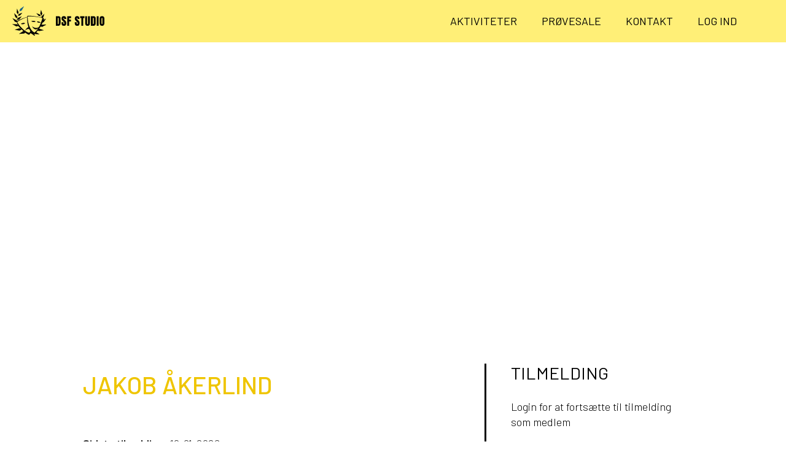

--- FILE ---
content_type: text/html; charset=UTF-8
request_url: https://dsfstudio.dk/booking/jakob-aakerlind-18/
body_size: 6941
content:
<!doctype html>
<html lang="da-DK">
<head>
    <meta charset="UTF-8">
    <meta name="viewport" content="width=device-width, initial-scale=1">
    <link rel="profile" href="https://gmpg.org/xfn/11">
    <link rel="preconnect" href="https://fonts.googleapis.com">
    <link rel="preconnect" href="https://fonts.gstatic.com" crossorigin>
    <link rel="preload" as="image" href="https://dsfstudio.dk/wp-content/themes/dsfstudio/icons/dsfstudio-icon-sprite.svg">

    <title>Jakob Åkerlind &#8211; DSF Studio</title>
<meta name='robots' content='max-image-preview:large' />
	<style>img:is([sizes="auto" i], [sizes^="auto," i]) { contain-intrinsic-size: 3000px 1500px }</style>
	<link rel='dns-prefetch' href='//fonts.googleapis.com' />
<link rel='dns-prefetch' href='//code.jquery.com' />
<link rel="alternate" type="application/rss+xml" title="DSF Studio &raquo; Feed" href="https://dsfstudio.dk/feed/" />
<link rel="alternate" type="application/rss+xml" title="DSF Studio &raquo;-kommentar-feed" href="https://dsfstudio.dk/comments/feed/" />
<script>
window._wpemojiSettings = {"baseUrl":"https:\/\/s.w.org\/images\/core\/emoji\/16.0.1\/72x72\/","ext":".png","svgUrl":"https:\/\/s.w.org\/images\/core\/emoji\/16.0.1\/svg\/","svgExt":".svg","source":{"concatemoji":"https:\/\/dsfstudio.dk\/wp-includes\/js\/wp-emoji-release.min.js?ver=6.8.3"}};
/*! This file is auto-generated */
!function(s,n){var o,i,e;function c(e){try{var t={supportTests:e,timestamp:(new Date).valueOf()};sessionStorage.setItem(o,JSON.stringify(t))}catch(e){}}function p(e,t,n){e.clearRect(0,0,e.canvas.width,e.canvas.height),e.fillText(t,0,0);var t=new Uint32Array(e.getImageData(0,0,e.canvas.width,e.canvas.height).data),a=(e.clearRect(0,0,e.canvas.width,e.canvas.height),e.fillText(n,0,0),new Uint32Array(e.getImageData(0,0,e.canvas.width,e.canvas.height).data));return t.every(function(e,t){return e===a[t]})}function u(e,t){e.clearRect(0,0,e.canvas.width,e.canvas.height),e.fillText(t,0,0);for(var n=e.getImageData(16,16,1,1),a=0;a<n.data.length;a++)if(0!==n.data[a])return!1;return!0}function f(e,t,n,a){switch(t){case"flag":return n(e,"\ud83c\udff3\ufe0f\u200d\u26a7\ufe0f","\ud83c\udff3\ufe0f\u200b\u26a7\ufe0f")?!1:!n(e,"\ud83c\udde8\ud83c\uddf6","\ud83c\udde8\u200b\ud83c\uddf6")&&!n(e,"\ud83c\udff4\udb40\udc67\udb40\udc62\udb40\udc65\udb40\udc6e\udb40\udc67\udb40\udc7f","\ud83c\udff4\u200b\udb40\udc67\u200b\udb40\udc62\u200b\udb40\udc65\u200b\udb40\udc6e\u200b\udb40\udc67\u200b\udb40\udc7f");case"emoji":return!a(e,"\ud83e\udedf")}return!1}function g(e,t,n,a){var r="undefined"!=typeof WorkerGlobalScope&&self instanceof WorkerGlobalScope?new OffscreenCanvas(300,150):s.createElement("canvas"),o=r.getContext("2d",{willReadFrequently:!0}),i=(o.textBaseline="top",o.font="600 32px Arial",{});return e.forEach(function(e){i[e]=t(o,e,n,a)}),i}function t(e){var t=s.createElement("script");t.src=e,t.defer=!0,s.head.appendChild(t)}"undefined"!=typeof Promise&&(o="wpEmojiSettingsSupports",i=["flag","emoji"],n.supports={everything:!0,everythingExceptFlag:!0},e=new Promise(function(e){s.addEventListener("DOMContentLoaded",e,{once:!0})}),new Promise(function(t){var n=function(){try{var e=JSON.parse(sessionStorage.getItem(o));if("object"==typeof e&&"number"==typeof e.timestamp&&(new Date).valueOf()<e.timestamp+604800&&"object"==typeof e.supportTests)return e.supportTests}catch(e){}return null}();if(!n){if("undefined"!=typeof Worker&&"undefined"!=typeof OffscreenCanvas&&"undefined"!=typeof URL&&URL.createObjectURL&&"undefined"!=typeof Blob)try{var e="postMessage("+g.toString()+"("+[JSON.stringify(i),f.toString(),p.toString(),u.toString()].join(",")+"));",a=new Blob([e],{type:"text/javascript"}),r=new Worker(URL.createObjectURL(a),{name:"wpTestEmojiSupports"});return void(r.onmessage=function(e){c(n=e.data),r.terminate(),t(n)})}catch(e){}c(n=g(i,f,p,u))}t(n)}).then(function(e){for(var t in e)n.supports[t]=e[t],n.supports.everything=n.supports.everything&&n.supports[t],"flag"!==t&&(n.supports.everythingExceptFlag=n.supports.everythingExceptFlag&&n.supports[t]);n.supports.everythingExceptFlag=n.supports.everythingExceptFlag&&!n.supports.flag,n.DOMReady=!1,n.readyCallback=function(){n.DOMReady=!0}}).then(function(){return e}).then(function(){var e;n.supports.everything||(n.readyCallback(),(e=n.source||{}).concatemoji?t(e.concatemoji):e.wpemoji&&e.twemoji&&(t(e.twemoji),t(e.wpemoji)))}))}((window,document),window._wpemojiSettings);
</script>
<style id='wp-emoji-styles-inline-css'>

	img.wp-smiley, img.emoji {
		display: inline !important;
		border: none !important;
		box-shadow: none !important;
		height: 1em !important;
		width: 1em !important;
		margin: 0 0.07em !important;
		vertical-align: -0.1em !important;
		background: none !important;
		padding: 0 !important;
	}
</style>
<link rel='stylesheet' id='wp-block-library-css' href='https://dsfstudio.dk/wp-includes/css/dist/block-library/style.min.css?ver=6.8.3' media='all' />
<style id='classic-theme-styles-inline-css'>
/*! This file is auto-generated */
.wp-block-button__link{color:#fff;background-color:#32373c;border-radius:9999px;box-shadow:none;text-decoration:none;padding:calc(.667em + 2px) calc(1.333em + 2px);font-size:1.125em}.wp-block-file__button{background:#32373c;color:#fff;text-decoration:none}
</style>
<style id='global-styles-inline-css'>
:root{--wp--preset--aspect-ratio--square: 1;--wp--preset--aspect-ratio--4-3: 4/3;--wp--preset--aspect-ratio--3-4: 3/4;--wp--preset--aspect-ratio--3-2: 3/2;--wp--preset--aspect-ratio--2-3: 2/3;--wp--preset--aspect-ratio--16-9: 16/9;--wp--preset--aspect-ratio--9-16: 9/16;--wp--preset--color--black: #000000;--wp--preset--color--cyan-bluish-gray: #abb8c3;--wp--preset--color--white: #ffffff;--wp--preset--color--pale-pink: #f78da7;--wp--preset--color--vivid-red: #cf2e2e;--wp--preset--color--luminous-vivid-orange: #ff6900;--wp--preset--color--luminous-vivid-amber: #fcb900;--wp--preset--color--light-green-cyan: #7bdcb5;--wp--preset--color--vivid-green-cyan: #00d084;--wp--preset--color--pale-cyan-blue: #8ed1fc;--wp--preset--color--vivid-cyan-blue: #0693e3;--wp--preset--color--vivid-purple: #9b51e0;--wp--preset--gradient--vivid-cyan-blue-to-vivid-purple: linear-gradient(135deg,rgba(6,147,227,1) 0%,rgb(155,81,224) 100%);--wp--preset--gradient--light-green-cyan-to-vivid-green-cyan: linear-gradient(135deg,rgb(122,220,180) 0%,rgb(0,208,130) 100%);--wp--preset--gradient--luminous-vivid-amber-to-luminous-vivid-orange: linear-gradient(135deg,rgba(252,185,0,1) 0%,rgba(255,105,0,1) 100%);--wp--preset--gradient--luminous-vivid-orange-to-vivid-red: linear-gradient(135deg,rgba(255,105,0,1) 0%,rgb(207,46,46) 100%);--wp--preset--gradient--very-light-gray-to-cyan-bluish-gray: linear-gradient(135deg,rgb(238,238,238) 0%,rgb(169,184,195) 100%);--wp--preset--gradient--cool-to-warm-spectrum: linear-gradient(135deg,rgb(74,234,220) 0%,rgb(151,120,209) 20%,rgb(207,42,186) 40%,rgb(238,44,130) 60%,rgb(251,105,98) 80%,rgb(254,248,76) 100%);--wp--preset--gradient--blush-light-purple: linear-gradient(135deg,rgb(255,206,236) 0%,rgb(152,150,240) 100%);--wp--preset--gradient--blush-bordeaux: linear-gradient(135deg,rgb(254,205,165) 0%,rgb(254,45,45) 50%,rgb(107,0,62) 100%);--wp--preset--gradient--luminous-dusk: linear-gradient(135deg,rgb(255,203,112) 0%,rgb(199,81,192) 50%,rgb(65,88,208) 100%);--wp--preset--gradient--pale-ocean: linear-gradient(135deg,rgb(255,245,203) 0%,rgb(182,227,212) 50%,rgb(51,167,181) 100%);--wp--preset--gradient--electric-grass: linear-gradient(135deg,rgb(202,248,128) 0%,rgb(113,206,126) 100%);--wp--preset--gradient--midnight: linear-gradient(135deg,rgb(2,3,129) 0%,rgb(40,116,252) 100%);--wp--preset--font-size--small: 13px;--wp--preset--font-size--medium: 20px;--wp--preset--font-size--large: 36px;--wp--preset--font-size--x-large: 42px;--wp--preset--spacing--20: 0.44rem;--wp--preset--spacing--30: 0.67rem;--wp--preset--spacing--40: 1rem;--wp--preset--spacing--50: 1.5rem;--wp--preset--spacing--60: 2.25rem;--wp--preset--spacing--70: 3.38rem;--wp--preset--spacing--80: 5.06rem;--wp--preset--shadow--natural: 6px 6px 9px rgba(0, 0, 0, 0.2);--wp--preset--shadow--deep: 12px 12px 50px rgba(0, 0, 0, 0.4);--wp--preset--shadow--sharp: 6px 6px 0px rgba(0, 0, 0, 0.2);--wp--preset--shadow--outlined: 6px 6px 0px -3px rgba(255, 255, 255, 1), 6px 6px rgba(0, 0, 0, 1);--wp--preset--shadow--crisp: 6px 6px 0px rgba(0, 0, 0, 1);}:where(.is-layout-flex){gap: 0.5em;}:where(.is-layout-grid){gap: 0.5em;}body .is-layout-flex{display: flex;}.is-layout-flex{flex-wrap: wrap;align-items: center;}.is-layout-flex > :is(*, div){margin: 0;}body .is-layout-grid{display: grid;}.is-layout-grid > :is(*, div){margin: 0;}:where(.wp-block-columns.is-layout-flex){gap: 2em;}:where(.wp-block-columns.is-layout-grid){gap: 2em;}:where(.wp-block-post-template.is-layout-flex){gap: 1.25em;}:where(.wp-block-post-template.is-layout-grid){gap: 1.25em;}.has-black-color{color: var(--wp--preset--color--black) !important;}.has-cyan-bluish-gray-color{color: var(--wp--preset--color--cyan-bluish-gray) !important;}.has-white-color{color: var(--wp--preset--color--white) !important;}.has-pale-pink-color{color: var(--wp--preset--color--pale-pink) !important;}.has-vivid-red-color{color: var(--wp--preset--color--vivid-red) !important;}.has-luminous-vivid-orange-color{color: var(--wp--preset--color--luminous-vivid-orange) !important;}.has-luminous-vivid-amber-color{color: var(--wp--preset--color--luminous-vivid-amber) !important;}.has-light-green-cyan-color{color: var(--wp--preset--color--light-green-cyan) !important;}.has-vivid-green-cyan-color{color: var(--wp--preset--color--vivid-green-cyan) !important;}.has-pale-cyan-blue-color{color: var(--wp--preset--color--pale-cyan-blue) !important;}.has-vivid-cyan-blue-color{color: var(--wp--preset--color--vivid-cyan-blue) !important;}.has-vivid-purple-color{color: var(--wp--preset--color--vivid-purple) !important;}.has-black-background-color{background-color: var(--wp--preset--color--black) !important;}.has-cyan-bluish-gray-background-color{background-color: var(--wp--preset--color--cyan-bluish-gray) !important;}.has-white-background-color{background-color: var(--wp--preset--color--white) !important;}.has-pale-pink-background-color{background-color: var(--wp--preset--color--pale-pink) !important;}.has-vivid-red-background-color{background-color: var(--wp--preset--color--vivid-red) !important;}.has-luminous-vivid-orange-background-color{background-color: var(--wp--preset--color--luminous-vivid-orange) !important;}.has-luminous-vivid-amber-background-color{background-color: var(--wp--preset--color--luminous-vivid-amber) !important;}.has-light-green-cyan-background-color{background-color: var(--wp--preset--color--light-green-cyan) !important;}.has-vivid-green-cyan-background-color{background-color: var(--wp--preset--color--vivid-green-cyan) !important;}.has-pale-cyan-blue-background-color{background-color: var(--wp--preset--color--pale-cyan-blue) !important;}.has-vivid-cyan-blue-background-color{background-color: var(--wp--preset--color--vivid-cyan-blue) !important;}.has-vivid-purple-background-color{background-color: var(--wp--preset--color--vivid-purple) !important;}.has-black-border-color{border-color: var(--wp--preset--color--black) !important;}.has-cyan-bluish-gray-border-color{border-color: var(--wp--preset--color--cyan-bluish-gray) !important;}.has-white-border-color{border-color: var(--wp--preset--color--white) !important;}.has-pale-pink-border-color{border-color: var(--wp--preset--color--pale-pink) !important;}.has-vivid-red-border-color{border-color: var(--wp--preset--color--vivid-red) !important;}.has-luminous-vivid-orange-border-color{border-color: var(--wp--preset--color--luminous-vivid-orange) !important;}.has-luminous-vivid-amber-border-color{border-color: var(--wp--preset--color--luminous-vivid-amber) !important;}.has-light-green-cyan-border-color{border-color: var(--wp--preset--color--light-green-cyan) !important;}.has-vivid-green-cyan-border-color{border-color: var(--wp--preset--color--vivid-green-cyan) !important;}.has-pale-cyan-blue-border-color{border-color: var(--wp--preset--color--pale-cyan-blue) !important;}.has-vivid-cyan-blue-border-color{border-color: var(--wp--preset--color--vivid-cyan-blue) !important;}.has-vivid-purple-border-color{border-color: var(--wp--preset--color--vivid-purple) !important;}.has-vivid-cyan-blue-to-vivid-purple-gradient-background{background: var(--wp--preset--gradient--vivid-cyan-blue-to-vivid-purple) !important;}.has-light-green-cyan-to-vivid-green-cyan-gradient-background{background: var(--wp--preset--gradient--light-green-cyan-to-vivid-green-cyan) !important;}.has-luminous-vivid-amber-to-luminous-vivid-orange-gradient-background{background: var(--wp--preset--gradient--luminous-vivid-amber-to-luminous-vivid-orange) !important;}.has-luminous-vivid-orange-to-vivid-red-gradient-background{background: var(--wp--preset--gradient--luminous-vivid-orange-to-vivid-red) !important;}.has-very-light-gray-to-cyan-bluish-gray-gradient-background{background: var(--wp--preset--gradient--very-light-gray-to-cyan-bluish-gray) !important;}.has-cool-to-warm-spectrum-gradient-background{background: var(--wp--preset--gradient--cool-to-warm-spectrum) !important;}.has-blush-light-purple-gradient-background{background: var(--wp--preset--gradient--blush-light-purple) !important;}.has-blush-bordeaux-gradient-background{background: var(--wp--preset--gradient--blush-bordeaux) !important;}.has-luminous-dusk-gradient-background{background: var(--wp--preset--gradient--luminous-dusk) !important;}.has-pale-ocean-gradient-background{background: var(--wp--preset--gradient--pale-ocean) !important;}.has-electric-grass-gradient-background{background: var(--wp--preset--gradient--electric-grass) !important;}.has-midnight-gradient-background{background: var(--wp--preset--gradient--midnight) !important;}.has-small-font-size{font-size: var(--wp--preset--font-size--small) !important;}.has-medium-font-size{font-size: var(--wp--preset--font-size--medium) !important;}.has-large-font-size{font-size: var(--wp--preset--font-size--large) !important;}.has-x-large-font-size{font-size: var(--wp--preset--font-size--x-large) !important;}
:where(.wp-block-post-template.is-layout-flex){gap: 1.25em;}:where(.wp-block-post-template.is-layout-grid){gap: 1.25em;}
:where(.wp-block-columns.is-layout-flex){gap: 2em;}:where(.wp-block-columns.is-layout-grid){gap: 2em;}
:root :where(.wp-block-pullquote){font-size: 1.5em;line-height: 1.6;}
</style>
<link rel='stylesheet' id='dsfdk-style-css' href='https://dsfstudio.dk/wp-content/themes/dsfstudio/style.min.css?ver=20241028001' media='all' />
<link rel='stylesheet' id='custom-fonts-css' href='https://fonts.googleapis.com/css2?family=Barlow:wght@200;300;400;500;600&#038;display=swap' media='all' />
<link rel='stylesheet' id='jquery-ui-css-css' href='https://code.jquery.com/ui/1.12.1/themes/base/jquery-ui.css?ver=6.8.3' media='all' />
<link rel='stylesheet' id='trp-language-switcher-v2-css' href='https://dsfstudio.dk/wp-content/plugins/translatepress-multilingual/assets/css/trp-language-switcher-v2.css?ver=3.0.7' media='all' />
<script src="https://dsfstudio.dk/wp-includes/js/jquery/jquery.min.js?ver=3.7.1" id="jquery-core-js"></script>
<script src="https://dsfstudio.dk/wp-includes/js/jquery/jquery-migrate.min.js?ver=3.4.1" id="jquery-migrate-js"></script>
<script src="https://dsfstudio.dk/wp-content/plugins/translatepress-multilingual/assets/js/trp-frontend-language-switcher.js?ver=3.0.7" id="trp-language-switcher-js-v2-js"></script>
<link rel="https://api.w.org/" href="https://dsfstudio.dk/wp-json/" /><link rel="alternate" title="JSON" type="application/json" href="https://dsfstudio.dk/wp-json/wp/v2/booking/2632" /><link rel="EditURI" type="application/rsd+xml" title="RSD" href="https://dsfstudio.dk/xmlrpc.php?rsd" />
<link rel="canonical" href="https://dsfstudio.dk/booking/jakob-aakerlind-18/" />
<link rel='shortlink' href='https://dsfstudio.dk/?p=2632' />
<link rel="alternate" title="oEmbed (JSON)" type="application/json+oembed" href="https://dsfstudio.dk/wp-json/oembed/1.0/embed?url=https%3A%2F%2Fdsfstudio.dk%2Fbooking%2Fjakob-aakerlind-18%2F" />
<link rel="alternate" title="oEmbed (XML)" type="text/xml+oembed" href="https://dsfstudio.dk/wp-json/oembed/1.0/embed?url=https%3A%2F%2Fdsfstudio.dk%2Fbooking%2Fjakob-aakerlind-18%2F&#038;format=xml" />
<link rel="alternate" hreflang="da-DK" href="https://dsfstudio.dk/booking/jakob-aakerlind-18/"/>
<link rel="alternate" hreflang="da" href="https://dsfstudio.dk/booking/jakob-aakerlind-18/"/>
</head>

<body class="wp-singular booking-template-default single single-booking postid-2632 wp-theme-dsfstudio jakob Åkerlind translatepress-da_DK">
<img src="https://dsfstudio.dk/wp-content/themes/dsfstudio/icons/dsfstudio-icon-sprite.svg" alt="" style="display:none"/>
<noscript>Dette site bruger JavaScript, og kan derfor ikke vises korrekt, fordi Javascript er deaktiveret.</noscript>
<div id="page" class="site">
    <a class="skip-link screen-reader-text" href="#primary">Skip to content</a>

    <header id="masthead" class="site-header">
        <div class="site-branding">
            <div itemscope itemtype="http://schema.org/Brand">
                <meta itemprop="name" content="DSF Studio"/>
                <meta itemprop="logo" content="DSF Studio Logo Image"/>
                <a class="site-branding-link" href="https://dsfstudio.dk/" rel="home">
                    <img src="[data-uri]"
                         data-src="https://dsfstudio.dk/wp-content/themes/dsfstudio/icons/dsf-logo.svg" alt=""
                         class="site-branding-logo-desktop">
                </a>
            </div><!-- .site-branding -->

        </div><!-- .site-branding -->

        <nav id="site-navigation" class="main-navigation">
            <button class="menu-toggle-button top-right-bar" role="button" aria-label="Menu Toggle"
                    aria-controls="primary-menu" aria-expanded="false">
                <div class="hamburger-button">
                    <span></span> <span></span> <span></span>
                </div>
            </button>

                            <div class="main-navigation-wrapper">
                    <div class="menu-main-menu-logged-out-container"><ul id="primary-menu-out" class="menu"><li id="menu-item-412" class="menu-item menu-item-type-post_type_archive menu-item-object-aktivitet menu-item-412"><a href="https://dsfstudio.dk/aktiviteter/">Aktiviteter</a></li>
<li id="menu-item-411" class="menu-item menu-item-type-post_type menu-item-object-page menu-item-411"><a href="https://dsfstudio.dk/proevesale/">Prøvesale</a></li>
<li id="menu-item-413" class="menu-item menu-item-type-custom menu-item-object-custom menu-item-413"><a target="_blank" href="https://skuespillerforbundet.dk">Kontakt</a></li>
</ul></div>                    <div class="menu-main-menu-logged-out-container login">
                        <ul id="primary-menu-login" class="menu nav-menu">
                            <li id="menu-item-418" class="main-nav-login-link menu-item menu-item-type-custom menu-item-object-custom menu-item-418"><a href="https://dsfstudio.dk/wp-login.php?redirect_to=https%3A%2F%2Fdsfstudio.dk%2Fbooking%2Fjakob-aakerlind-18%2F">Log ind</a></li>
                        </ul>
                    </div>
                </div>
                    </nav><!-- #site-navigation -->
    </header><!-- #masthead -->

    <main id="primary" class="site-main">
        <div class="container">

            <figure class="single-activity-hero-figure" style="background-image:url('')">
            </figure>

            <section class="single-activity-information-wrapper">
                <div class="single-activity-information">
                    
<article id="post-2632" class="post-2632 booking type-booking status-publish hentry booking_purpose-self-tape">
        <div class="activity-item-information">
        <p class="activity-type-title">
                            
        </p>
            <a href="https://dsfstudio.dk/booking/jakob-aakerlind-18/" class="archive-post-item-link">
            <h1 class="activity-item-title">Jakob Åkerlind        </a>
        </h1>        </a>

        <div class="activity-period-description"></div>
        <div class="activity-teacher-wrapper">
                    </div>


                    <div class="activity-last-admission"><strong>Sidste tilmelding: </strong>19-01-2026</div>

            <div class="activity-contact-person"><strong>Kontaktperson: </strong> ( <a href="mailto:activity_contact_person_email" class="entry-link" title="Send mail til "></a> )</div>

            <div class="single-activity-description"></div>
                    

    </div>
</article><!-- #post-2632 -->

	<nav class="navigation post-navigation" aria-label="Indlæg">
		<h2 class="screen-reader-text">Indlægsnavigation</h2>
		<div class="nav-links"><div class="nav-previous"><a href="https://dsfstudio.dk/booking/martin-ivan-11/" rel="prev"><span class="nav-subtitle">Forrige: </span> <span class="nav-title">Martin Ivan</span></a></div><div class="nav-next"><a href="https://dsfstudio.dk/booking/thomas-magnussen-5/" rel="next"><span class="nav-subtitle">Næste: </span> <span class="nav-title">Thomas Magnussen</span></a></div></div>
	</nav>                </div>

                
<aside id="secondary" class="widget-area">
    <a href="#secondary" class="admission-info-tab show-on-scroll-down">Tilmelding ↓</a>
    <h3 class="sidebar-title activity-admission-mobile-title">Tilmelding</h3>
                <p class="single-activity-sidebar-text">Login for at fortsætte til tilmelding som medlem</p>
            <a href="https://dsfstudio.dk/wp-login.php?redirect_to=https%3A%2F%2Fdsfstudio.dk%2Fbooking%2Fjakob-aakerlind-18%2F" class="button single-activity-login-button" rel="bookmark">Log ind</a>
            <p class="single-activity-sidebar-text non-member">Er du ikke medlem, og ønsker du at logge ind, skal du kontakte os direkte, på <a href="tel:4533242200">+45 33 24 22 00</a></p>
                </div>
</aside><!-- #secondary -->
            </section>
        </div>
    </main><!-- #main -->

<footer id="colophon" class="site-footer">
        <div class="container">
            <div class="footer-content">
                <div class="footer-col branding">
                    <img src="[data-uri]"
                         data-src="https://dsfstudio.dk/wp-content/themes/dsfstudio/icons/dsf-logo.svg" alt=""
                         class="site-footer-branding">
                </div>
                <div class="footer-col address">
                    <h5>Adresse</h5>
                    <p>
                        Tagensvej 85, 3. sal<br>
                        2200 København N
                    </p>

                    <p>Mandag til fredag 9-12 og 13-15.<br>
                        Torsdag 10-12 og 13-15.
                    </p>
                </div>
                <div class="footer-col contact">
                    <h5>Kontakt</h5>
                    <p>
                        Telefon: <a href="tel:4533242200">33 24 22 00</a><br>
                        Email: <a href="mailto:dsf@skuespillerforbundet.dk">dsf@skuespillerforbundet.dk</a><br>
                        CVR: 56168516
                    </p>
                    <p><a href="/terms" target="_blank">Regler for booking</a></p>
                </div>
                <div class="footer-col"></div>
            </div>
        </div>
        <div class="site-info">
            <div class="container">
                DSF Studio 2026. Alle rettigheder forbeholdes
            </div>
        </div><!-- .site-info -->
</footer><!-- #colophon -->


<template id="tp-language" data-tp-language="da_DK"></template><script type="speculationrules">
{"prefetch":[{"source":"document","where":{"and":[{"href_matches":"\/*"},{"not":{"href_matches":["\/wp-*.php","\/wp-admin\/*","\/wp-content\/uploads\/*","\/wp-content\/*","\/wp-content\/plugins\/*","\/wp-content\/themes\/dsfstudio\/*","\/*\\?(.+)"]}},{"not":{"selector_matches":"a[rel~=\"nofollow\"]"}},{"not":{"selector_matches":".no-prefetch, .no-prefetch a"}}]},"eagerness":"conservative"}]}
</script>
<script src="https://dsfstudio.dk/wp-content/themes/dsfstudio/js/navigation.js?ver=1.0.0" id="dsfstudio-navigation-js"></script>
<script id="biofolic-custom-scripts-js-extra">
var SiteParameters = {"site_url":"https:\/\/dsfstudio.dk","theme_directory":"https:\/\/dsfstudio.dk\/wp-content\/themes\/dsfstudio"};
</script>
<script src="https://dsfstudio.dk/wp-content/themes/dsfstudio/js/custom.min.js?ver=1760524498" id="biofolic-custom-scripts-js"></script>
<script src="https://dsfstudio.dk/wp-content/themes/dsfstudio/js/lity.min.js?ver=20221209" id="dsfstudio-modal-js"></script>
<script src="https://dsfstudio.dk/wp-includes/js/jquery/jquery.form.min.js?ver=4.3.0" id="jquery-form-js"></script>
<script src="https://dsfstudio.dk/wp-includes/js/jquery/ui/core.min.js?ver=1.13.3" id="jquery-ui-core-js"></script>
<script src="https://dsfstudio.dk/wp-includes/js/jquery/ui/datepicker.min.js?ver=1.13.3" id="jquery-ui-datepicker-js"></script>
<script id="jquery-ui-datepicker-js-after">
jQuery(function(jQuery){jQuery.datepicker.setDefaults({"closeText":"Luk","currentText":"I dag","monthNames":["januar","februar","marts","april","maj","juni","juli","august","september","oktober","november","december"],"monthNamesShort":["jan","feb","mar","apr","maj","jun","jul","aug","sep","okt","nov","dec"],"nextText":"N\u00e6ste","prevText":"Forrige","dayNames":["s\u00f8ndag","mandag","tirsdag","onsdag","torsdag","fredag","l\u00f8rdag"],"dayNamesShort":["s\u00f8n","man","tirs","ons","tors","fre","l\u00f8r"],"dayNamesMin":["S","M","Ti","O","To","F","L"],"dateFormat":"d. MM, yy","firstDay":1,"isRTL":false});});
</script>

<script>(function(){function c(){var b=a.contentDocument||a.contentWindow.document;if(b){var d=b.createElement('script');d.innerHTML="window.__CF$cv$params={r:'9c0701f08c38994c',t:'MTc2ODgzMjc5MS4wMDAwMDA='};var a=document.createElement('script');a.nonce='';a.src='/cdn-cgi/challenge-platform/scripts/jsd/main.js';document.getElementsByTagName('head')[0].appendChild(a);";b.getElementsByTagName('head')[0].appendChild(d)}}if(document.body){var a=document.createElement('iframe');a.height=1;a.width=1;a.style.position='absolute';a.style.top=0;a.style.left=0;a.style.border='none';a.style.visibility='hidden';document.body.appendChild(a);if('loading'!==document.readyState)c();else if(window.addEventListener)document.addEventListener('DOMContentLoaded',c);else{var e=document.onreadystatechange||function(){};document.onreadystatechange=function(b){e(b);'loading'!==document.readyState&&(document.onreadystatechange=e,c())}}}})();</script></body>
</html>


--- FILE ---
content_type: image/svg+xml
request_url: https://dsfstudio.dk/wp-content/themes/dsfstudio/icons/dsfstudio-icon-sprite.svg
body_size: 1292
content:
<svg xmlns="http://www.w3.org/2000/svg">
    <defs>
        <symbol id="dsfstudio-logo" viewBox="0 0 496.6 57.7">
            <path d="M28,0C19.6,0,12.8,2.7,7.7,8.2C2.6,13.6,0,20.8,0,29.6C0,38,2.5,44.7,7.6,49.9c5,5.2,11.6,7.8,19.5,7.8
	c8.2,0,14.9-2.7,20-8.1c5.1-5.4,7.7-12.4,7.7-21.2c0-8.5-2.5-15.4-7.4-20.6C42.4,2.6,36,0,28,0z M37.7,42.2c-2.5,3.1-6,4.7-10.3,4.7
	c-4.2,0-7.6-1.6-10.2-4.8c-2.6-3.2-3.9-7.6-3.9-13.1c0-5.5,1.3-9.8,3.9-13.1c2.6-3.3,6.1-5,10.5-5c4.3,0,7.7,1.6,10.1,4.8
	c2.5,3.2,3.7,7.7,3.7,13.5C41.5,34.7,40.2,39.1,37.7,42.2z"/>
            <path d="M98.5,37.6c-0.7-0.9-1.4-1.7-2.1-2.5c-0.7-0.8-1.5-1.5-2.3-2s-1.6-1-2.4-1.3v-0.2c1.9-0.5,3.6-1.3,5.2-2.3
	c1.5-1,2.9-2.1,4-3.4c1.1-1.3,1.9-2.8,2.5-4.5c0.6-1.6,0.9-3.4,0.9-5.4c0-10.1-6.8-15.2-20.3-15.2H64v55.8h12.6V35.4h3.4
	c0.8,0,1.5,0.2,2.2,0.5c0.7,0.3,1.3,0.8,1.9,1.4c0.6,0.6,1.2,1.3,1.8,2.2c0.6,0.9,1.2,1.8,1.9,2.9l8.7,14.4h14.4l-10.6-16.5
	C99.7,39.4,99.1,38.5,98.5,37.6z M88.5,23.6c-1.6,1.6-3.8,2.3-6.5,2.3h-5.5V10.4h5.7c5.8,0,8.8,2.4,8.8,7.3C91,20,90.2,22,88.5,23.6
	z"/>
            <path d="M135.8,0.9H116v55.8h19.8c9,0,16.2-2.6,21.6-7.8s8.1-12.1,8.1-20.8C165.6,10,155.7,0.9,135.8,0.9z M147.7,41.7
	c-3.1,3.3-7.4,4.9-12.8,4.9h-6.2V11.2h6.2c5.6,0,9.9,1.5,12.9,4.6c3.1,3.1,4.6,7.2,4.6,12.6C152.3,33.9,150.8,38.4,147.7,41.7z"/>
            <path d="M209.3,37.6c-0.7-0.9-1.4-1.7-2.1-2.5c-0.7-0.8-1.5-1.5-2.3-2c-0.8-0.6-1.6-1-2.4-1.3v-0.2c1.9-0.5,3.6-1.3,5.2-2.3
	c1.5-1,2.9-2.1,4-3.4c1.1-1.3,1.9-2.8,2.5-4.5c0.6-1.6,0.9-3.4,0.9-5.4c0-10.1-6.8-15.2-20.3-15.2h-19.9v55.8h12.6V35.4h3.4
	c0.8,0,1.5,0.2,2.2,0.5c0.7,0.3,1.3,0.8,1.9,1.4c0.6,0.6,1.2,1.3,1.8,2.2c0.6,0.9,1.2,1.8,1.9,2.9l8.7,14.4h14.4l-10.6-16.5
	C210.6,39.4,210,38.5,209.3,37.6z M199.4,23.6c-1.6,1.6-3.8,2.3-6.5,2.3h-5.5V10.4h5.7c5.8,0,8.8,2.4,8.8,7.3
	C201.9,20,201,22,199.4,23.6z"/>
            <polygon points="239.5,33.8 257.7,33.8 257.7,23.6 239.5,23.6 239.5,11.2 259.1,11.2 259.1,0.9 226.9,0.9 226.9,56.8 260.4,56.8
	260.4,46.6 239.5,46.6 "/>
            <path d="M295.7,27.1v-0.2c3-1,5.4-2.6,7.1-5c1.7-2.3,2.6-5.1,2.6-8.3c0-3.8-1.4-6.9-4.2-9.2c-2.8-2.4-6.7-3.5-11.5-3.5h-15.9v55.8
	H290c5.2,0,9.5-1.5,13-4.4c3.4-3,5.1-6.8,5.1-11.6c0-3.8-1.1-7-3.4-9.4C302.4,29,299.4,27.5,295.7,27.1z M280.2,6.9h7.5
	c7.1,0,10.7,2.7,10.7,8.1c0,3.1-1,5.6-3.1,7.3c-2.1,1.7-4.9,2.6-8.5,2.6h-6.7V6.9z M298.1,48.1c-2.1,1.8-5.1,2.7-8.9,2.7h-8.9V30.8
	h7.5c9,0,13.5,3.3,13.5,9.9C301.2,43.8,300.2,46.3,298.1,48.1z"/>
            <path d="M342.9,0c-8.4,0-15,2.7-19.8,8c-4.9,5.3-7.3,12.5-7.3,21.5c0,8.4,2.4,15.1,7.1,20.4s11.1,7.8,19,7.8
	c8.1,0,14.6-2.6,19.4-7.9s7.2-12.5,7.2-21.6c0-8.4-2.4-15.2-7.1-20.4C356.8,2.6,350.6,0,342.9,0z M356.4,45.8c-3.5,4-8.4,6-14.5,6
	c-5.7,0-10.4-2.1-14-6.3c-3.6-4.2-5.4-9.7-5.4-16.6c0-6.9,1.8-12.4,5.5-16.7c3.7-4.2,8.4-6.3,14.3-6.3c6,0,10.7,2,14.2,6
	c3.4,4,5.1,9.7,5.1,17.1C361.7,36.2,359.9,41.8,356.4,45.8z"/>
            <path d="M403,0c-8.4,0-15,2.7-19.8,8c-4.9,5.3-7.3,12.5-7.3,21.5c0,8.4,2.4,15.1,7.1,20.4s11.1,7.8,19,7.8c8.1,0,14.6-2.6,19.4-7.9
	c4.8-5.3,7.2-12.5,7.2-21.6c0-8.4-2.4-15.2-7.1-20.4C416.9,2.6,410.7,0,403,0z M416.5,45.8c-3.5,4-8.4,6-14.5,6
	c-5.7,0-10.4-2.1-14-6.3c-3.6-4.2-5.4-9.7-5.4-16.6c0-6.9,1.8-12.4,5.5-16.7c3.7-4.2,8.4-6.3,14.3-6.3c6,0,10.7,2,14.2,6
	c3.4,4,5.1,9.7,5.1,17.1C421.8,36.2,420.1,41.8,416.5,45.8z"/>
            <path d="M488.4,0.9l-17.5,38.8c-0.7,1.5-1.6,3.8-2.7,6.9H468c-0.4-1.5-1.2-3.7-2.6-6.7L448.3,0.9h-8.6v55.8h6.3V19.4
	c0-5.1-0.1-8.7-0.3-10.9h0.2c0.6,2.6,1.1,4.5,1.7,5.7l19,42.6h3.2l19.1-42.9c0.5-1.1,1.1-2.9,1.7-5.4h0.2c-0.4,4.3-0.5,7.9-0.5,10.9
	v37.5h6.5V0.9H488.4z"/>
        </symbol>
        <symbol id="icon-user" viewBox="0 0 24 28">
            <path d="M18.8,12.2C21,12.8,24,15,24,22.1c0,3.2-2.4,5.8-5.3,5.8H5.3C2.4,28,0,25.4,0,22.2c0-7.1,3-9.3,5.2-9.9C4.5,11,4,9.6,4,8
	c0-4.4,3.6-8,8-8s8,3.6,8,8C20,9.6,19.5,11,18.8,12.2z M12,2C8.7,2,6,4.7,6,8s2.7,6,6,6s6-2.7,6-6S15.3,2,12,2z M18.7,26
	c1.8,0,3.3-1.7,3.3-3.8c0-4.9-1.7-8-4.8-8.2c-1.4,1.2-3.2,2-5.2,2s-3.8-0.8-5.2-2C3.7,14.2,2,17.2,2,22.2C2,24.3,3.5,26,5.3,26H18.7
	z"/>
        </symbol>
    </defs>
</svg>

--- FILE ---
content_type: application/javascript
request_url: https://dsfstudio.dk/wp-content/themes/dsfstudio/js/custom.min.js?ver=1760524498
body_size: 1140
content:
(function($){function formFieldHandling(selects){selects.each((function(){$(this).parent().addClass("select-parent");$(this).on("click",(function(){if(!$(this).parent().hasClass("select-active")){$(this).parent().addClass("select-active")}else{if($(this).val()===""){$(this).parent().removeClass("select-active")}}}));$(this).on("blur",(function(){if($(this).val()===""||$(this).val()===null){$(this).parent().removeClass("select-active")}}))}))}function equalHeight(container){$(container).each((function(){let eqSize=0;const boxDataVal=$(this).attr("data-eb-size");if(boxDataVal!==undefined){if(boxDataVal==="sm"){eqSize=479}else if(boxDataVal==="md"){eqSize=767}else if(boxDataVal==="lg"){eqSize=991}else if(boxDataVal==="xl"){eqSize=1199}else{eqSize=boxDataVal-1}}else{eqSize=0}for(var i=1;i<=5;i++){let highestBox=0;let eqSelector=".equal-box-"+i;if($(window).width()>eqSize){$(eqSelector,this).each((function(){$(this).innerHeight("auto");if($(this).innerHeight()>highestBox){highestBox=$(this).innerHeight()}}));$(eqSelector,this).innerHeight(highestBox)}else{$(eqSelector,this).innerHeight("auto")}}}))}const tabsHandling=()=>{const tabsMenu=$(".tabs-menu");const tabContent=$(".tab-content");const defaultTabId=tabsMenu.find("li").first().attr("data-tab");const hash=window.location.hash.slice(1);const allTabs=$(".tabs-menu li[data-tab]");allTabs.removeClass("current");tabContent.removeClass("current");let currentTabId=hash&&tabsMenu.find(`li[data-tab="${hash}"]`).length?hash:defaultTabId;if(!tabsMenu.find(`li[data-tab="${currentTabId}"]`).length||currentTabId==="undefined"){currentTabId="my-activities";window.location.href=window.location.href.split("#")[0]+"#my-activities"}tabsMenu.find(`li[data-tab="${currentTabId}"]`).addClass("current");tabContent.filter(`#${currentTabId}`).addClass("current");history.replaceState(null,null,`#${currentTabId}`);allTabs.click((function(){const tabId=$(this).attr("data-tab");tabsMenu.find("li").removeClass("current");tabContent.removeClass("current");$(this).addClass("current");tabContent.filter(`#${tabId}`).addClass("current");history.replaceState(null,null,`#${tabId}`)}))};function deferImages(){if($("img").length){var imgDefer=document.querySelectorAll("img");for(let i=0;i<imgDefer.length;i++){if(imgDefer[i].getAttribute("data-src")){imgDefer[i].setAttribute("src",imgDefer[i].getAttribute("data-src"));imgDefer[i].removeAttribute("data-src")}}}if($("iframe").length){let imgDefer=document.querySelectorAll("iframe");for(let i=0;i<imgDefer.length;i++){if(imgDefer[i].getAttribute("data-src")){imgDefer[i].setAttribute("src",imgDefer[i].getAttribute("data-src"));imgDefer[i].removeAttribute("data-src")}}}if($("script").length){let imgDefer=document.querySelectorAll("script");for(let i=0;i<imgDefer.length;i++){if(imgDefer[i].getAttribute("data-src")){imgDefer[i].setAttribute("src",imgDefer[i].getAttribute("data-src"));imgDefer[i].removeAttribute("data-src")}}}if(document.getElementsByTagName("figure")){let inlineCssDefer=document.getElementsByTagName("figure");for(let j=0;j<inlineCssDefer.length;j++){if(inlineCssDefer[j].getAttribute("data-src")){inlineCssDefer[j].setAttribute("style","background-image:url('"+inlineCssDefer[j].getAttribute("data-src")+"');");inlineCssDefer[j].removeAttribute("data-src")}}}if($("a[data-src]").length){let inlineLinkCSS=$("a[data-src]");for(let k=0;k<inlineLinkCSS.length;k++){if(inlineLinkCSS[k].getAttribute("data-src")){inlineLinkCSS[k].setAttribute("style","background-image:url('"+inlineLinkCSS[k].getAttribute("data-src")+"');");inlineLinkCSS[k].removeAttribute("data-src")}}}if($("*[data-bg-src]").length){let inlineLinkCSS=$("*[data-bg-src]");for(let k=0;k<inlineLinkCSS.length;k++){if(inlineLinkCSS[k].getAttribute("data-bg-src")){inlineLinkCSS[k].setAttribute("style","background-image:url('"+inlineLinkCSS[k].getAttribute("data-bg-src")+"');");inlineLinkCSS[k].removeAttribute("data-bg-src")}}}if($("article[data-src]").length){let inlineArticleCss=$("article[data-src]");for(let k=0;k<inlineArticleCss.length;k++){if(inlineArticleCss[k].getAttribute("data-src")){inlineArticleCss[k].setAttribute("style","background-image:url('"+inlineArticleCss[k].getAttribute("data-src")+"');");inlineArticleCss[k].removeAttribute("data-src")}}}}function showOnScrollDown(){const scrollElement=document.querySelector(".show-on-scroll-down");const triggerElement=document.querySelector(".activity-admission-mobile-title");let lastScrollPos=window.scrollY||document.documentElement.scrollTop;let pastTrigger=false;const handleScroll=()=>{const currentScrollPos=window.scrollY||document.documentElement.scrollTop;const triggerRect=triggerElement.getBoundingClientRect();const triggerVisible=triggerRect.top<window.innerHeight&&triggerRect.bottom>=0;if(triggerVisible){pastTrigger=false;scrollElement.classList.add("scroll-invisible")}else if(triggerRect.bottom<0){pastTrigger=true;scrollElement.classList.add("scroll-invisible")}else if(!pastTrigger&&currentScrollPos<lastScrollPos){scrollElement.classList.remove("scroll-invisible")}else if(currentScrollPos>lastScrollPos&&!pastTrigger){scrollElement.classList.remove("scroll-invisible")}else if(currentScrollPos<lastScrollPos&&!pastTrigger){scrollElement.classList.add("scroll-invisible")}lastScrollPos=currentScrollPos};scrollElement.classList.add("scroll-invisible");window.addEventListener("scroll",handleScroll)}$(window).load((function(){const equalboxContainer=$(".equalbox-container");if(equalboxContainer.length){setTimeout((function(){equalHeight(equalboxContainer)}),200);$(window).resize((function(){equalHeight(equalboxContainer)}))}setTimeout((function(){$(".fade-in-block").css("opacity",1).fadeIn(4e3)}),500);setTimeout((function(){$(".page-section").css("opacity",1).fadeIn(4e3)}),500);deferImages()}));$(document).ready((function(){const scrollElement=$(".show-on-scroll-down");if(scrollElement.length){showOnScrollDown();$(window).resize((function(){showOnScrollDown()}))}if($(".tabs-menu").length){tabsHandling()}const selects=$("select");if(selects.length){formFieldHandling(selects)}}))})(jQuery);